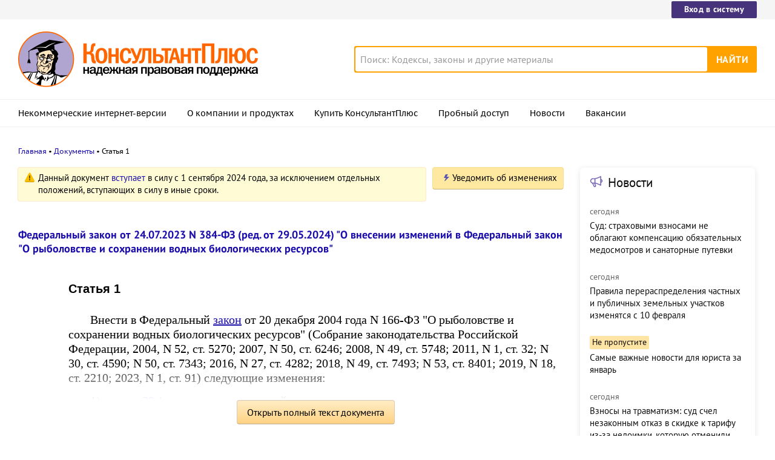

--- FILE ---
content_type: text/html; charset=UTF-8
request_url: https://www.consultant.ru/document/cons_doc_LAW_452831/3d0cac60971a511280cbba229d9b6329c07731f7/
body_size: 17846
content:
<!DOCTYPE html>
<html lang="ru-RU">
<head>
    <meta charset="UTF-8"/>
    <meta name="viewport" content="width=device-width, initial-scale=1"/>
    <meta name="format-detection" content="telephone=no">
    <meta http-equiv="X-UA-Compatible" content="IE=edge,chrome=1"/>
    <link rel="shortcut icon" href="/favicon.ico">
    <link rel="apple-touch-icon" sizes="180x180" href="/apple-touch-icon.png">
    <link rel="icon" type="image/png" href="/favicon-128x128.png" sizes="128x128">
    <link rel="icon" type="image/png" href="/favicon-32x32.png" sizes="32x32">
    <link rel="icon" type="image/png" href="/favicon-16x16.png" sizes="16x16">
    <link rel="manifest" href="/consultant.webmanifest">
    <meta name="theme-color" content="#ffffff">
    <title>Статья 1 \ КонсультантПлюс</title>
    <meta name="csrf-param" content="_csrf">
<meta name="csrf-token" content="Mao2T-WWlaVixImWRuiSpSt2oHUKOtwFlO4dKer9YLpYxmImn8TT_Fug0M4iuvvwSRXwD0Fts3Hfqmd4uc8ayw==">
    <meta name="backend-number" content="3">
<meta name="app-version" content="2025.4.1.62eb1791">
<meta name="description" content="Статья 1 Внести в Федеральный закон от 20 декабря 2004 года N 166-ФЗ &quot;О рыболовстве и сохранении водных биологических ресурсов&quot; (Собрание законодательства Российской Федерации, 2004, N 52, ст. 5270; 2007, N 50, ст. 6246; 2008, N 49, ст. 5748; 2011, N...">
<meta name="robots" content="noarchive">
<link href="https://www.consultant.ru/document/cons_doc_LAW_452831/3d0cac60971a511280cbba229d9b6329c07731f7/" rel="canonical">
<link type="font/woff2" href="/static/client/dist/fonts/f2c2442761a05d538011f514f5be8c34.woff2" rel="preload" as="font" crossorigin>
<!--[if lte IE9]>
<link href="/static/client/dist/ie9-83d2d6e9fd245342f0c594317c4830fc.css" rel="stylesheet">
<![endif]-->
<link href="/static/document/dist/common-05d024470364dc73e6159466015d55ef.css" rel="stylesheet">
<link href="/static/document/dist/document-26235491b381a23847372daa59effc61.css" rel="stylesheet">
<!--[if lte IE9]>
<script src="/static/client/dist/ie9-34db5c8e68677b88ba44200fafd1e512.js"></script>
<![endif]-->
<script>var frontAppState = {"consUser":{"hasCommercialSPS":false,"userType":null,"userId":null},"universalLink":"https:\/\/login.consultant.ru\/link\/","currentDocument":{"base":"LAW","num":477387,"firstMark":100008},"notes":[],"backReferencedInfoLabels":{"100094":[{"base":"CJI","number":3796,"title":"\"КонсультантПлюс: Новости для специалиста по нормативно-техническим актам с 22 по 27 апреля 2024 года\""}]},"externalNews":[{"type":"externalNews","url":"\/legalnews\/30633\/","title":"Суд: страховыми взносами не облагают компенсацию обязательных медосмотров и санаторные путевки","publishedAt":"сегодня","isImportant":false,"thumb":"https:\/\/storage.consultant.ru\/ondb\/thumbs\/202601\/23\/YkwtY1KjI9dt3Wse68yqgQ1W2RzCT196.jpeg"},{"type":"externalNews","url":"\/legalnews\/30732\/","title":"Правила перераспределения частных и публичных земельных участков изменятся с 10 февраля","publishedAt":"сегодня","isImportant":false,"thumb":"https:\/\/storage.consultant.ru\/ondb\/thumbs\/202602\/03\/MAGHsj5EFdic49U71H1atSIQSujnB71x.jpeg"},{"type":"externalNews","url":"\/legalnews\/30705\/","title":"Самые важные новости для юриста за январь","publishedAt":"2 февраля","isImportant":true,"thumb":"https:\/\/storage.consultant.ru\/ondb\/thumbs\/202601\/30\/Ie6YZPPJ-SxqI-WLL7YQWTFzuho5Xak1.jpeg"},{"type":"externalNews","url":"\/legalnews\/30678\/","title":"Взносы на травматизм: суд счел незаконным отказ в скидке к тарифу из-за недоимки, которую отменили","publishedAt":"сегодня","isImportant":false,"thumb":"https:\/\/storage.consultant.ru\/ondb\/thumbs\/202601\/28\/wi7NDqTnCrdzEKt5dXlE0YqDpnwzJw5o.jpeg"},{"type":"externalNews","url":"\/legalnews\/30724\/","title":"Нестационарные торговые объекты: поправки об их размещении заработают с 1 сентября 2026 года","publishedAt":"сегодня","isImportant":false,"thumb":"https:\/\/storage.consultant.ru\/ondb\/thumbs\/202602\/03\/wlE19Y_IvMevtLJI63M_UFfzrvHSf9tC.jpeg"},{"type":"externalNews","url":"\/legalnews\/30723\/","title":"Правительство расширило список рабочих мест, на которых СОУТ проводят с особенностями","publishedAt":"сегодня","isImportant":false,"thumb":"https:\/\/storage.consultant.ru\/ondb\/thumbs\/202602\/02\/MV3tUu4sVzAztVd1pZDPIX4B9VyDJ01m.jpeg"}]};</script>    



</head>
<body>






<div class="top-links page-fields ">
    <div class="top-links__items width-container">
        <a href="https://login.consultant.ru/" class="button button_login button_login-top top-links__item">Вход в систему</a>
    </div>
</div>
<header class="header " id="header">
    <div class="header__inner width-container page-fields">
        <a class="logo logo_header header__logo" href="/"></a>        <div class="header__toggle"></div>
                    <form  action="/search/" class="search header__search" role="search">
    <input type="search" class="search__input" name="q" placeholder="Поиск: Кодексы, законы и другие материалы" value="" />
    <span class="search__clear"></span>
    <input type="submit" class="search__button font-bold" value="Найти" />
</form>
            </div>

            <nav role="navigation" class="main-nav page-fields font-caption ">
    <div class="main-nav__inner width-container">
        <ul class="main-nav__items">
            <li class="main-nav__item"><a href="//www.consultant.ru/online/" class="main-nav__link">Некоммерческие интернет-версии</a></li>
            <li class="main-nav__item"><a href="//www.consultant.ru/about/" class="main-nav__link">О компании и продуктах</a></li>
            <li class="main-nav__item"><a href="//www.consultant.ru/about/purchase/price/" class="main-nav__link nav-menu-buy-system">Купить КонсультантПлюс</a></li>
            <li class="main-nav__item"><a href="https://login.consultant.ru/demo-access/" class="main-nav__link nav-menu-demo-access">Пробный доступ</a></li>
            <li class="main-nav__item"><a href="/legalnews/" class="main-nav__link" target="_blank">Новости</a></li>
            <li class="main-nav__item"><a href="//www.consultant.ru/wanted/" class="main-nav__link">Вакансии</a></li>
        </ul>

        <div class="main-nav__login">
            <a href="https://login.consultant.ru/" class="button button_login button_login-nav">Вход в систему</a>
        </div>
    </div>
</nav>
    </header>

    <div role="main" class="content document-page">
        
<section role="main"  class="document-page__main width-container page-fields">
    <ul class="breadcrumbs font-caption document-page__breadcrumbs" id="breadcrumbs">
    <li><a href="/">Главная</a></li><li><a href="/document/">Документы</a></li><li>Статья 1</li></ul>

    <div class="external-block">
        <div class="external-block__content">
            <div class="document-page__balloon"><div class="balloon balloon_warning"><span class="balloon__text">Данный документ <a href="/document/cons_doc_LAW_477387/30b3f8c55f65557c253227a65b908cc075ce114a/#dst100129">вступает</a> в силу с 1 сентября 2024 года, за исключением отдельных положений, вступающих в силу в иные сроки.</span></div><div class="dnk-button-dummy"></div></div>
            
                            <div class="document-page__title-link">
                    <a href='/document/cons_doc_LAW_452831/'>Федеральный закон от 24.07.2023 N 384-ФЗ
(ред. от 29.05.2024)
"О внесении изменений в Федеральный закон "О рыболовстве и сохранении водных биологических ресурсов"</a>                </div>
            
            
            <div class="document-page__content document-page_left-padding">
                <div class="document__style doc-style" data-style-id="3"><h1><p><a id="dst100008"></a>Статья 1</p></h1>
</div><p></p>
<p><a id="dst100009"></a>Внести в Федеральный <a href="#" data-document-link="{&quot;type&quot;:&quot;editions&quot;,&quot;base&quot;:&quot;LAW&quot;,&quot;num&quot;:477385}">закон</a> от 20 декабря 2004 года N 166-ФЗ "О рыболовстве и сохранении водных биологических ресурсов" (Собрание законодательства Российской Федерации, 2004, N 52, ст. 5270; 2007, N 50, ст. 6246; 2008, N 49, ст. 5748; 2011, N 1, ст. 32; N 30, ст. 4590; N 50, ст. 7343; 2016, N 27, ст. 4282; 2018, N 49, ст. 7493; N 53, ст. 8401; 2019, N 18, ст. 2210; 2023, N 1, ст. 91) следующие изменения:</p>
<p><a id="dst100010"></a>1) <a href="#" data-document-link="{&quot;type&quot;:&quot;editions&quot;,&quot;base&quot;:&quot;LAW&quot;,&quot;num&quot;:477385,&quot;dst&quot;:100374}">статью 29.1</a> изложить в следующей редакции:</p>
<p></p>
<p><a id="dst100011"></a>"Статья 29.1. Добыча (вылов) анадромных видов рыб во внутренних водах Российской Федерации и в территориальном море Российской Федерации</p>
<p></p>
<p><a id="dst100012"></a>1. Добыча (вылов) во внутренних водах Российской Федерации и в территориальном море Российской Федерации анадромных видов рыб, перечень которых утверждается федеральным органом исполнительной власти в области рыболовства, осуществляется юридическими лицами или индивидуальными предпринимателями, указанными в части 3 статьи 16 настоящего Федерального закона, общинами коренных малочисленных народов Севера, Сибири и Дальнего Востока Российской Федерации на основании договора, предусмотренного статьей 33.3 настоящего Федерального закона, лицами, относящимися к коренным малочисленным народам Севера, Сибири и Дальнего Востока Российской Федерации, а также гражданами, осуществляющими любительское рыболовство.</p>
<p><a id="dst100013"></a>2. Добыча (вылов) анадромных видов рыб во внутренних водах Российской Федерации и в территориальном море Российской Федерации осуществляется лицами, указанными в части 1 настоящей статьи, в соответствии с решениями комиссии по регулированию добычи (вылова) анадромных видов рыб, указанной в части 7 настоящей статьи.</p>
<p><a id="dst100014"></a>3. Добыча (вылов) анадромных видов рыб во внутренних водах Российской Федерации и в территориальном море Российской Федерации осуществляется юридическими лицами или индивидуальными предпринимателями, указанными в части 3 статьи 16 настоящего Федерального закона и осуществляющими промышленное рыболовство или организацию любительского рыболовства, при условии участия в социально-экономическом развитии субъекта Российской Федерации, в котором расположен и (или) к которому прилегает водный объект или его часть, в которых выделен рыболовный участок.</p>
<p><a id="dst100015"></a>4. Участие в социально-экономическом развитии субъекта Российской Федерации оформляется соглашением об участии в социально-экономическом развитии субъекта Российской Федерации между лицом, указанным в части 3 настоящей статьи, и высшим должностным лицом субъекта Российской Федерации и должно предусматривать обязательства, направленные преимущественно на социально-экономическое развитие сельских территорий соответствующих субъектов Российской Федерации, примерный перечень которых определяется Правительством Российской Федерации.</p>
<p><a id="dst100016"></a>5. Соглашение об участии в социально-экономическом развитии субъекта Российской Федерации заключается в течение шестидесяти дней после заключения с указанными в части 3 настоящей статьи лицами договора, предусмотренного статьей 33.3 настоящего Федерального закона, на срок действия такого договора.</p>
<p><a id="dst100017"></a>6. Порядок подготовки и согласования проекта соглашения об участии в социально-экономическом развитии субъекта Российской Федерации и примерная форма такого соглашения определяются Правительством Российской Федерации.</p>
<p><a id="dst100018"></a>7. Комиссия по регулированию добычи (вылова) анадромных видов рыб создается в субъекте Российской Федерации, и возглавляет указанную комиссию высшее должностное лицо субъекта Российской Федерации. В состав указанной комиссии входят представители федеральных органов исполнительной власти, в том числе федерального органа исполнительной власти в области обороны, федерального органа исполнительной власти в области обеспечения безопасности Российской Федерации, федерального органа исполнительной власти в области охраны окружающей среды, подведомственных федеральному органу исполнительной власти в области рыболовства федеральных государственных бюджетных учреждений, а также представители органов государственной власти субъектов Российской Федерации, общественных объединений, объединений юридических лиц (ассоциаций и союзов) и научных организаций.</p>
<p><a id="dst100019"></a>8. Комиссией по регулированию добычи (вылова) анадромных видов рыб принимаются решения, которыми устанавливаются объем, сроки, места добычи (вылова) и иные условия добычи (вылова) анадромных видов рыб, а также согласовываются условия соглашения об участии в социально-экономическом развитии субъекта Российской Федерации, внесение изменений в такое соглашение.</p>
<p><a id="dst100020"></a>9. Решения комиссии по регулированию добычи (вылова) анадромных видов рыб утверждаются федеральным органом исполнительной власти в области рыболовства.</p>
<p><a id="dst100021"></a>10. Состав комиссии по регулированию добычи (вылова) анадромных видов рыб для каждого субъекта Российской Федерации и порядок ее деятельности утверждаются федеральным органом исполнительной власти в области рыболовства.";</p>
<p></p>
<p><a id="dst100022"></a>2) <a href="#" data-document-link="{&quot;type&quot;:&quot;editions&quot;,&quot;base&quot;:&quot;LAW&quot;,&quot;num&quot;:477385,&quot;dst&quot;:457}">статью 33.3</a> изложить в следующей редакции:</p>
<p></p>
<p><a id="dst100023"></a>"Статья 33.3. Договор пользования рыболовным участком</p>
<p></p>
<p><a id="dst100024"></a>1. По договору пользования рыболовным участком одна сторона - орган государственной власти обязуется предоставить другой стороне - юридическому лицу или индивидуальному предпринимателю, общине коренных малочисленных народов Севера, Сибири и Дальнего Востока Российской Федерации право на добычу (вылов) водных биоресурсов на рыболовном участке.</p>
<p><a id="dst100025"></a>2. В договоре пользования рыболовным участком указываются его стороны, предмет договора, срок его действия, вид рыболовства, иные условия.</p>
<p><a id="dst100026"></a>3. Договор пользования рыболовным участком для осуществления в соответствии со статьей 29.1 настоящего Федерального закона добычи (вылова) анадромных видов рыб заключается на двадцать лет с указанием условий добычи (вылова) анадромных видов рыб, определенных комиссией по регулированию добычи (вылова) анадромных видов рыб.</p>
<p><a id="dst100027"></a>4. Договор пользования рыболовным участком для осуществления в соответствии со статьей 29.1 настоящего Федерального закона добычи (вылова) анадромных видов рыб, заключенный с юридическим лицом или индивидуальным предпринимателем (за исключением общин коренных малочисленных народов Севера, Сибири и Дальнего Востока Российской Федерации, осуществляющих рыболовство в целях обеспечения ведения традиционного образа жизни и осуществления традиционной хозяйственной деятельности коренных малочисленных народов Севера, Сибири и Дальнего Востока Российской Федерации), должен содержать следующие обязательства указанных лиц:</p>
<p><a id="dst100028"></a>1) осуществление искусственного воспроизводства водных биоресурсов в соответствии со статьей 45 настоящего Федерального закона при наличии рекомендаций научно-исследовательских организаций, подведомственных федеральному органу исполнительной власти в области рыболовства;</p>
<p><a id="dst100029"></a>2) выполнение соглашения об участии в социально-экономическом развитии субъекта Российской Федерации;</p>
<p><a id="dst100030"></a>3) осуществление производственного контроля в границах рыболовного участка.</p>
<p><a id="dst100031"></a>5. В случае досрочного расторжения с юридическим лицом или индивидуальным предпринимателем договора, предусмотренного настоящей статьей, соглашение об участии в социально-экономическом развитии субъекта Российской Федерации, заключенное с этим лицом в соответствии с частью 4 статьи 29.1 настоящего Федерального закона, также подлежит досрочному расторжению.</p>
<p><a id="dst100032"></a>6. Договор пользования рыболовным участком заключается по результатам торгов (конкурсов, аукционов) на право заключения такого договора, если иное не установлено настоящим Федеральным законом.</p>
<p><a id="dst100033"></a>7. Юридические лица или индивидуальные предприниматели, общины коренных малочисленных народов Севера, Сибири и Дальнего Востока Российской Федерации, с которыми заключен договор пользования рыболовным участком, имеют право на заключение нового договора пользования данным рыболовным участком без проведения торгов (конкурсов, аукционов) при наличии в совокупности следующих условий:</p>
<p><a id="dst100034"></a>1) заявление подано указанными лицами не позднее чем за два месяца до окончания срока действия договора пользования данным рыболовным участком;</p>
<p><a id="dst100035"></a>2) договор пользования данным рыболовным участком не был расторгнут в соответствии со статьей 33.5 настоящего Федерального закона;</p>
<p><a id="dst100036"></a>3) сведения о юридическом лице или индивидуальном предпринимателе отсутствуют в реестре недобросовестных участников аукциона, предусмотренном статьей 38.3 настоящего Федерального закона;</p>
<p><a id="dst100037"></a>4) в период действия ранее заключенного договора пользования рыболовным участком отсутствуют сведения о нарушении законодательства в области рыболовства и сохранения водных биологических ресурсов, в результате чего был причинен крупный ущерб водным биоресурсам, размер и порядок определения которого устанавливаются Правительством Российской Федерации в соответствии с пунктом 3 части 2 статьи 13 настоящего Федерального закона;</p>
<p><a id="dst100038"></a>5) у уполномоченного на заключение договора пользования рыболовным участком органа отсутствует информация от исполнительного органа субъекта Российской Федерации о неисполнении лицом обязательств по соглашению об участии в социально-экономическом развитии субъекта Российской Федерации в случае, если подано заявление о заключении нового договора пользования данным рыболовным участком для осуществления в соответствии со статьей 29.1 настоящего Федерального закона добычи (вылова) анадромных видов рыб.</p>
<p><a id="dst100039"></a>8. Порядок подготовки и заключения договора пользования рыболовным участком, а также форма примерного договора пользования рыболовным участком устанавливается Правительством Российской Федерации. За заключение в соответствии с частью 7 настоящей статьи нового договора пользования данным рыболовным участком для осуществления промышленного рыболовства и организации любительского рыболовства взимается плата в размере и порядке, которые установлены Правительством Российской Федерации.";</p>
<p></p>
<p><a id="dst100040"></a>3) <a href="#" data-document-link="{&quot;type&quot;:&quot;editions&quot;,&quot;base&quot;:&quot;LAW&quot;,&quot;num&quot;:477385,&quot;dst&quot;:495}">статью 33.5</a> дополнить частями 5 - 7 следующего содержания:</p>
<p><a id="dst100041"></a>"5. Договор пользования рыболовным участком для осуществления в соответствии со статьей 29.1 настоящего Федерального закона добычи (вылова) анадромных видов рыб подлежит досрочному расторжению на основании требования органа государственной власти, заключившего такой договор, в соответствии с частями 2 и 3 настоящей статьи, а также в следующих случаях:</p>
<p><a id="dst100042"></a>1) в случае несоблюдения юридическим лицом или индивидуальным предпринимателем одного из обязательств, предусмотренных частью 4 статьи 33.3 настоящего Федерального закона;</p>
<p><a id="dst100043"></a>2) в случае незаключения в срок, указанный в части 5 статьи 29.1 настоящего Федерального закона, юридическим лицом или индивидуальным предпринимателем соглашения об участии в социально-экономическом развитии субъекта Российской Федерации либо досрочного расторжения такого соглашения.</p>
<p><a id="dst100044"></a>6. В случае незаключения в срок, указанный в части 5 статьи 29.1 настоящего Федерального закона, юридическим лицом или индивидуальным предпринимателем соглашения об участии в социально-экономическом развитии субъекта Российской Федерации либо досрочного расторжения такого соглашения орган государственной власти, заключивший договор пользования рыболовным участком для осуществления в соответствии со статьей 29.1 настоящего Федерального закона добычи (вылова) анадромных видов рыб, направляет уведомление юридическому лицу или индивидуальному предпринимателю о расторжении в одностороннем порядке такого договора.</p>
<p><a id="dst100045"></a>7. Договор, указанный в части 6 настоящей статьи, считается расторгнутым в одностороннем порядке с даты получения указанного уведомления, направленного органом государственной власти, который является одной из сторон такого договора.";</p>
<p><a id="dst100046"></a>4) в <a href="#" data-document-link="{&quot;type&quot;:&quot;editions&quot;,&quot;base&quot;:&quot;LAW&quot;,&quot;num&quot;:477385,&quot;dst&quot;:731}">части 3 статьи 33.8</a>:</p>
<p><a id="dst100047"></a>а) в <a href="#" data-document-link="{&quot;type&quot;:&quot;editions&quot;,&quot;base&quot;:&quot;LAW&quot;,&quot;num&quot;:477385,&quot;dst&quot;:731}">абзаце первом</a> слово "закона." заменить словами "закона, или в случае признания аукциона несостоявшимся за лицом, указанным в части 12 статьи 38.1 настоящего Федерального закона.";</p>
<p><a id="dst100048"></a>б) <a href="#" data-document-link="{&quot;type&quot;:&quot;editions&quot;,&quot;base&quot;:&quot;LAW&quot;,&quot;num&quot;:477385,&quot;dst&quot;:732}">пункт 1</a> после слов "по результатам аукциона" дополнить словами "или в соответствии с частью 12 статьи 38.1 настоящего Федерального закона";</p>
<p><a id="dst100049"></a>в) <a href="#" data-document-link="{&quot;type&quot;:&quot;editions&quot;,&quot;base&quot;:&quot;LAW&quot;,&quot;num&quot;:477385,&quot;dst&quot;:733}">пункт 2</a> после слов "по результатам аукциона" дополнить словами "или в соответствии с частью 12 статьи 38.1 настоящего Федерального закона";</p>
<p><a id="dst100050"></a>5) <a href="#" data-document-link="{&quot;type&quot;:&quot;editions&quot;,&quot;base&quot;:&quot;LAW&quot;,&quot;num&quot;:477385,&quot;dst&quot;:499}">статью 38</a> изложить в следующей редакции:</p>
<p></p>
<p><a id="dst100051"></a>"Статья 38. Аукционы по продаже права на заключение договоров в области рыболовства и сохранения водных биоресурсов</p>
<p></p>
<p><a id="dst100052"></a>1. Аукционы по продаже права на заключение договора о закреплении доли квоты добычи (вылова) водных биоресурсов, договора пользования водными биоресурсами, договора пользования рыболовным участком проводятся в электронной форме.</p>
<p><a id="dst100053"></a>2. Договор о закреплении доли квоты добычи (вылова) водных биоресурсов, договор пользования водными биоресурсами заключаются по результатам аукционов в электронной форме, проводимых в случаях, предусмотренных частями 1 и 2 статьи 13, статьей 29 и пунктами 1 и 3 части 10 статьи 31 настоящего Федерального закона, за исключением случаев, предусмотренных частью 14 настоящей статьи.</p>
<p><a id="dst100054"></a>3. Договор пользования рыболовным участком заключается по результатам аукциона в электронной форме, за исключением случаев, предусмотренных частью 14 настоящей статьи, статьями 33.3 и 38.2 настоящего Федерального закона.</p>
<p><a id="dst100055"></a>4. Аукционы проводятся на электронной площадке, оператор которой включен в перечень операторов электронных площадок, утвержденный в соответствии с законодательством Российской Федерации о контрактной системе в сфере закупок товаров, работ, услуг для обеспечения государственных и муниципальных нужд.</p>
<p><a id="dst100056"></a>5. В качестве организатора аукционов в электронной форме по продаже права на заключение договора о закреплении доли квоты добычи (вылова) водных биоресурсов, договора пользования водными биоресурсами, договора пользования рыболовным участком выступает орган государственной власти, уполномоченный на заключение таких договоров, или привлеченная им в соответствии с положениями Федерального <a href="/document/cons_doc_LAW_495181/">закона</a> от 5 апреля 2013 года N 44-ФЗ "О контрактной системе в сфере закупок товаров, работ, услуг для обеспечения государственных и муниципальных нужд" специализированная организация. Организация и проведение аукциона в электронной форме (включая размещение на сайте электронной площадки информации и документов, подачу заявки на участие в аукционе и прилагаемых к ней документов и их копий, подачу ценового предложения, а также в предусмотренных случаях заключение договора по результатам аукциона) осуществляются в электронной форме посредством программно-аппаратных средств электронной площадки. Внесение денежных средств в качестве обеспечения заявки на участие в аукционе осуществляется участником аукциона на банковский счет, открытый этим участником в банке, включенном в перечень, утвержденный Правительством Российской Федерации в соответствии с Федеральным <a href="/document/cons_doc_LAW_495181/">законом</a> от 5 апреля 2013 года N 44-ФЗ "О контрактной системе в сфере закупок товаров, работ, услуг для обеспечения государственных и муниципальных нужд" (далее соответственно - специальный счет, банк). В целях блокирования и прекращения блокирования денежных средств на специальном счете взаимодействие банков с оператором электронной площадки осуществляется в соответствии с положениями Федерального <a href="/document/cons_doc_LAW_495181/">закона</a> от 5 апреля 2013 года N 44-ФЗ "О контрактной системе в сфере закупок товаров, работ, услуг для обеспечения государственных и муниципальных нужд". Допускается взимание платы за участие в аукционе в электронной форме с лица, с которым заключен договор, в порядке и размере, которые установлены Правительством Российской Федерации в соответствии с Федеральным <a href="/document/cons_doc_LAW_495181/">законом</a> от 5 апреля 2013 года N 44-ФЗ "О контрактной системе в сфере закупок товаров, работ, услуг для обеспечения государственных и муниципальных нужд".</p>
<p><a id="dst100057"></a>6. Извещение о проведении аукциона в электронной форме размещается организатором аукциона в электронной форме на официальном сайте Российской Федерации в информационно-телекоммуникационной сети "Интернет" (далее - официальный сайт в сети "Интернет") не менее чем за пятнадцать календарных дней до дня проведения аукциона. В течение одного часа с момента размещения указанного извещения на официальном сайте в сети "Интернет" оператор электронной площадки размещает указанное извещение на электронной площадке.</p>
<p><a id="dst100058"></a>7. В случае проведения аукциона на заключение договора пользования рыболовным участком для осуществления в соответствии со статьей 29.1 настоящего Федерального закона добычи (вылова) анадромных видов рыб в извещении о проведении аукциона указываются основные условия соглашения об участии в социально-экономическом развитии субъекта Российской Федерации, которое является приложением к извещению о проведении аукциона.</p>
<p><a id="dst100059"></a>8. Результаты процедуры проведения аукциона в электронной форме оформляются протоколом, который размещается на электронной площадке.</p>
<p><a id="dst100060"></a>9. В течение одного часа с момента размещения результатов процедуры проведения аукциона в электронной форме на электронной площадке оператор электронной площадки размещает результаты процедуры проведения аукциона в электронной форме на официальном сайте в сети "Интернет".</p>
<p><a id="dst100061"></a>10. Порядок организации и проведения аукционов в электронной форме по продаже права на заключение договора о закреплении доли квоты добычи (вылова) водных биоресурсов, договора пользования водными биоресурсами, договора пользования рыболовным участком устанавливается Правительством Российской Федерации.</p>
<p><a id="dst100062"></a>11. Не допускается заключение договора о закреплении доли квоты добычи (вылова) водных биоресурсов, договора пользования водными биоресурсами, договора пользования рыболовным участком по результатам аукциона в электронной форме или в случае, если такой аукцион признан несостоявшимся, ранее чем через десять дней со дня размещения информации о результатах аукциона в электронной форме или о признании такого аукциона несостоявшимся на официальном сайте в сети "Интернет".</p>
<p><a id="dst100063"></a>12. Участие в аукционе в электронной форме по продаже права на заключение договора о закреплении доли квоты добычи (вылова) водных биоресурсов, договора пользования водными биоресурсами, договора пользования рыболовным участком вправе принимать лица, зарегистрированные на официальном сайте в сети "Интернет" в порядке, определенном уполномоченным Правительством Российской Федерации федеральным органом исполнительной власти, осуществляющим функции по созданию, развитию, эксплуатации, в том числе обслуживанию пользователей, официального сайта в сети "Интернет". Лица, зарегистрированные на официальном сайте в сети "Интернет", считаются зарегистрированными на электронной площадке не позднее рабочего дня, следующего за днем регистрации лица на официальном сайте в сети "Интернет".</p>
<p><a id="dst100064"></a>13. Аукцион признается несостоявшимся в следующих случаях:</p>
<p><a id="dst100065"></a>1) если не подано ни одной заявки на участие в аукционе либо принято решение об отказе в допуске к участию в аукционе всех заявителей;</p>
<p><a id="dst100066"></a>2) если на дату окончания срока подачи заявок на участие в аукционе подана только одна заявка на участие в аукционе;</p>
<p><a id="dst100067"></a>3) если только один заявитель допущен к участию в аукционе;</p>
<p><a id="dst100068"></a>4) если в аукционе участвовал один участник аукциона;</p>
<p><a id="dst100069"></a>5) если в течение десяти минут после начала проведения аукциона ни один из его участников не подал предложение о цене предмета аукциона (лота).</p>
<p><a id="dst100070"></a>14. В случае признания аукциона несостоявшимся по основаниям, предусмотренным пунктами 2 - 4 части 13 настоящей статьи, договор о закреплении доли квоты добычи (вылова) водных биоресурсов, договор пользования водными биоресурсами, договор пользования рыболовным участком заключаются соответственно с лицом, которое подало единственную заявку на участие в аукционе, которая соответствует требованиям, предусмотренным извещением о проведении аукциона, которое признано единственным участником аукциона или является единственным участником аукциона.</p>
<p><a id="dst100071"></a>15. По результатам аукциона в электронной форме по продаже права на заключение договора о закреплении доли квоты добычи (вылова) водных биоресурсов, договора пользования водными биоресурсами, договора пользования рыболовным участком или в случае, предусмотренном частью 14 настоящей статьи, договор заключается в электронной форме с использованием официального сайта в сети "Интернет". Такой договор подписывается усиленной квалифицированной электронной подписью сторон такого договора.";</p>
<p></p>
<p><a id="dst100072"></a>6) в <a href="#" data-document-link="{&quot;type&quot;:&quot;editions&quot;,&quot;base&quot;:&quot;LAW&quot;,&quot;num&quot;:477385,&quot;dst&quot;:561}">статье 38.1</a>:</p>
<p><a id="dst100073"></a>а) <a href="#" data-document-link="{&quot;type&quot;:&quot;editions&quot;,&quot;base&quot;:&quot;LAW&quot;,&quot;num&quot;:477385,&quot;dst&quot;:563}">часть 2</a> дополнить словами ", за исключением случаев, предусмотренных частью 12 настоящей статьи";</p>
<p><a id="dst100074"></a>б) <a href="#" data-document-link="{&quot;type&quot;:&quot;editions&quot;,&quot;base&quot;:&quot;LAW&quot;,&quot;num&quot;:477385,&quot;dst&quot;:561}">дополнить</a> частями 11 - 13 следующего содержания:</p>
<p><a id="dst100075"></a>"11. Аукцион признается несостоявшимся в следующих случаях:</p>
<p><a id="dst100076"></a>1) если не подано ни одной заявки на участие в аукционе либо принято решение об отказе в допуске к участию в аукционе всех заявителей;</p>
<p><a id="dst100077"></a>2) если только один заявитель допущен к участию в аукционе;</p>
<p><a id="dst100078"></a>3) если в аукционе участвовал один участник аукциона;</p>
<p><a id="dst100079"></a>4) в течение десяти минут после начала проведения аукциона ни один из его участников не подал предложение о цене предмета аукциона (лота).</p>
<p><a id="dst100080"></a>12. В случае признания аукциона несостоявшимся по основаниям, предусмотренным пунктами 2 - 4 части 11 настоящей статьи, договор о закреплении и предоставлении доли квоты добычи (вылова) крабов в инвестиционных целях заключается соответственно с лицом, которое подало единственную заявку на участие в аукционе, которая соответствует требованиям, предусмотренным извещением о проведении аукциона, которое признано единственным участником аукциона или является единственным участником аукциона.</p>
<p><a id="dst100081"></a>13. По результатам аукциона в электронной форме по продаже права на заключение договора о закреплении и предоставлении доли квоты добычи (вылова) крабов в инвестиционных целях или в случае, предусмотренном частью 12 настоящей статьи, такой договор заключается в электронной форме с использованием официального сайта в сети "Интернет". Такой договор подписывается усиленной квалифицированной электронной подписью сторон такого договора.";</p>
<p><a id="dst100082"></a>7) <a href="#" data-document-link="{&quot;type&quot;:&quot;editions&quot;,&quot;base&quot;:&quot;LAW&quot;,&quot;num&quot;:477385}">дополнить</a> статьей 38.2 следующего содержания:</p>
<p></p>
<p><a id="dst100083"></a>"Статья 38.2. Конкурсы на право заключения договора пользования рыболовным участком</p>
<p></p>
<p><a id="dst100084"></a>1. Конкурсы на право заключения договора пользования рыболовным участком проводятся в отношении рыболовных участков, выделенных в соответствии с частью 2 статьи 18 настоящего Федерального закона для осуществления рыболовства в целях обеспечения ведения традиционного образа жизни и осуществления традиционной хозяйственной деятельности коренных малочисленных народов Севера, Сибири и Дальнего Востока Российской Федерации.</p>
<p><a id="dst100085"></a>2. Участниками конкурса, проводимого в соответствии с настоящей статьей, могут являться только общины коренных малочисленных народов Севера, Сибири и Дальнего Востока Российской Федерации, осуществляющие рыболовство в целях обеспечения ведения традиционного образа жизни и осуществления традиционной хозяйственной деятельности коренных малочисленных народов Севера, Сибири и Дальнего Востока Российской Федерации.</p>
<p><a id="dst100086"></a>3. Порядок организации и проведения конкурса на право заключения договора пользования рыболовным участком в соответствии с частью 1 настоящей статьи устанавливается Правительством Российской Федерации.</p>
<p><a id="dst100087"></a>4. Извещение о проведении конкурса на право заключения договора пользования рыболовным участком размещается на официальном сайте в сети "Интернет". Информация о проведении указанного конкурса должна быть доступна для ознакомления всем заинтересованным лицам без взимания платы.</p>
<p><a id="dst100088"></a>5. Конкурс признается несостоявшимся в следующих случаях:</p>
<p><a id="dst100089"></a>1) если не подано ни одной заявки на участие в конкурсе либо принято решение об отказе в допуске к участию в конкурсе всех заявителей;</p>
<p><a id="dst100090"></a>2) если на дату окончания срока подачи заявок на участие в конкурсе подана только одна заявка на участие в конкурсе;</p>
<p><a id="dst100091"></a>3) если только один заявитель допущен к участию в конкурсе.</p>
<p><a id="dst100092"></a>6. В случае признания конкурса несостоявшимся по основаниям, предусмотренным пунктами 2 и 3 части 5 настоящей статьи, договор пользования рыболовным участком заключается соответственно с лицом, которое подало единственную заявку на участие в конкурсе, которая соответствует требованиям, предусмотренным извещением о проведении конкурса, которое признано единственным участником конкурса или является единственным участником конкурса.</p>
<p><a id="dst100093"></a>7. Не допускается заключение договора пользования рыболовным участком по результатам конкурса на право заключения договора пользования рыболовным участком или в случае, если указанный конкурс признан несостоявшимся, ранее чем через десять дней со дня размещения информации о результатах указанного конкурса или о признании указанного конкурса несостоявшимся на официальном сайте в сети "Интернет".";</p>
<p></p>
<p><a id="dst100094"></a>8) <a href="#" data-document-link="{&quot;type&quot;:&quot;editions&quot;,&quot;base&quot;:&quot;LAW&quot;,&quot;num&quot;:477385}">дополнить</a> статьей 38.3 следующего содержания:</p>
<p></p>
<p><a id="dst100095"></a>"Статья 38.3. Реестр недобросовестных участников аукционов по продаже права на заключение договоров о закреплении доли квоты добычи (вылова) водных биоресурсов, договоров о закреплении и предоставлении доли квоты добычи (вылова) крабов в инвестиционных целях, договоров пользования водными биоресурсами, договоров пользования рыболовным участком</p>
<p></p>
<p><a id="dst100096"></a>1. Реестр недобросовестных участников аукционов по продаже права на заключение договоров о закреплении доли квоты добычи (вылова) водных биоресурсов, договоров о закреплении и предоставлении доли квоты добычи (вылова) крабов в инвестиционных целях, договоров пользования водными биоресурсами, договоров пользования рыболовным участком (далее - реестр недобросовестных участников аукционов) является государственным информационным ресурсом и представляет собой систематизированный перечень сведений об участниках, указанных в части 3 настоящей статьи.</p>
<p><a id="dst100097"></a>2. Ведение реестра недобросовестных участников аукционов осуществляется с использованием официального сайта в сети "Интернет" уполномоченным Правительством Российской Федерации федеральным органом исполнительной власти.</p>
<p><a id="dst100098"></a>3. В реестр недобросовестных участников аукционов включаются сведения об участниках аукционов, ставших победителями таких аукционов и уклонившихся от заключения договоров о закреплении доли квоты добычи (вылова) водных биоресурсов, договоров о закреплении и предоставлении доли квоты добычи (вылова) крабов в инвестиционных целях, договоров пользования водными биоресурсами, договоров пользования рыболовными участками, о лицах, с которыми указанные договоры заключаются в случае признания аукциона несостоявшимся и которые уклонились от заключения указанных договоров, а также в случае проведения аукциона на право заключения договора пользования рыболовным участком для осуществления в соответствии со статьей 29.1 настоящего Федерального закона добычи (вылова) анадромных видов рыб об участниках аукциона или о лицах, с которыми указанные договоры заключаются в случае признания аукциона несостоявшимся и которые уклонились от заключения соглашения об участии в социально-экономическом развитии субъекта Российской Федерации.</p>
<p><a id="dst100099"></a>4. Порядок ведения реестра недобросовестных участников аукционов и состав включаемых в него сведений устанавливаются Правительством Российской Федерации.</p>
<p><a id="dst100100"></a>5. Сведения, включенные в реестр недобросовестных участников аукционов, должны быть доступны для ознакомления на официальном сайте в сети "Интернет" без взимания платы.</p>
<p><a id="dst100101"></a>6. Сведения, включенные в реестр недобросовестных участников аукционов, об участниках аукционов и о лицах, указанных в части 3 настоящей статьи, ставших победителями таких аукционов и уклонившихся от заключения договоров о закреплении доли квоты добычи (вылова) водных биоресурсов, договоров о закреплении и предоставлении доли квоты добычи (вылова) крабов в инвестиционных целях, договоров пользования водными биоресурсами, договоров пользования рыболовными участками, по истечении трех лет со дня их включения в реестр недобросовестных участников аукционов исключаются из реестра недобросовестных участников аукционов.</p>
<p><a id="dst100102"></a>7. Включение в реестр недобросовестных участников аукционов сведений об указанных в части 3 настоящей статьи участниках аукционов, иных лицах может быть обжаловано заинтересованным лицом в судебном порядке.";</p>
<p></p>
<p><a id="dst100103"></a>9) в <a href="#" data-document-link="{&quot;type&quot;:&quot;editions&quot;,&quot;base&quot;:&quot;LAW&quot;,&quot;num&quot;:477385,&quot;dst&quot;:231}">главе 5.1</a>:</p>
<p><a id="dst100104"></a>а) <a href="#" data-document-link="{&quot;type&quot;:&quot;editions&quot;,&quot;base&quot;:&quot;LAW&quot;,&quot;num&quot;:477385,&quot;dst&quot;:231}">наименование</a> дополнить словами "и производственный контроль";</p>
<p><a id="dst100105"></a>б) <a href="#" data-document-link="{&quot;type&quot;:&quot;editions&quot;,&quot;base&quot;:&quot;LAW&quot;,&quot;num&quot;:477385,&quot;dst&quot;:231}">дополнить</a> статьей 43.6 следующего содержания:</p>
<p></p>
<p><a id="dst100106"></a>"Статья 43.6. Производственный контроль</p>
<p></p>
<p><a id="dst100107"></a>1. Под производственным контролем понимается деятельность юридических лиц или индивидуальных предпринимателей, заключивших договор пользования рыболовным участком, по предупреждению и выявлению нарушений законодательства в области рыболовства и сохранения водных биоресурсов.</p>
<p><a id="dst100108"></a>2. Производственный контроль осуществляется в границах рыболовных участков, указанных в договоре пользования рыболовным участком, лицами, которые выполняют обязанности, связанные с сохранением водных биоресурсов в соответствии с законодательством Российской Федерации, и имеют удостоверение установленного образца.</p>
<p><a id="dst100109"></a>3. Лица, указанные в части 2 настоящей статьи, вправе:</p>
<p><a id="dst100110"></a>1) фиксировать невыполнение на рыболовных участках обязательных требований, установленных законодательством в области рыболовства и сохранения водных биоресурсов, включая несоблюдение правил рыболовства гражданами, юридическими лицами или индивидуальными предпринимателями;</p>
<p><a id="dst100111"></a>2) составлять акты о наличии признаков административного правонарушения или преступления, связанных с нарушением законодательства в области рыболовства и сохранения водных биоресурсов;</p>
<p><a id="dst100112"></a>3) фиксировать в том числе с помощью фото- и видеосъемки правонарушения в области рыболовства и сохранения водных биоресурсов;</p>
<p><a id="dst100113"></a>4) представлять в федеральный орган исполнительной власти, осуществляющий федеральный государственный контроль (надзор) в области рыболовства и сохранения водных биоресурсов (его территориальные органы), предложения по совершенствованию контрольно-надзорных мероприятий в области рыболовства и сохранения водных биоресурсов в границах рыболовных участков, указанных в договоре пользования рыболовным участком;</p>
<p><a id="dst100114"></a>5) участвовать в работе по просвещению населения в области рыболовства и сохранения водных биоресурсов в целях предотвращения нарушения законодательства в области рыболовства и сохранения водных биоресурсов.</p>
<p><a id="dst100115"></a>4. Акт о наличии признаков административного правонарушения или преступления и материалы, содержащие данные, указывающие на наличие признаков нарушения законодательства в области рыболовства и сохранения водных биоресурсов, направляются в федеральный орган исполнительной власти, осуществляющий федеральный государственный контроль (надзор) в области рыболовства и сохранения водных биоресурсов (его территориальные органы).</p>
<p><a id="dst100116"></a>5. Порядок организации деятельности лиц, указанных в части 2 настоящей статьи, и фиксации ими административного правонарушения или преступления, образец удостоверения и порядок выдачи удостоверения, форма акта о наличии признаков административного правонарушения или преступления устанавливаются Правительством Российской Федерации.".</p>
<p></p>
            </div>

            
            
            <div class="full-text document-page_left-padding">
                <div class="full-text__wrapper">
                    <button
                            data-document-link='{&quot;type&quot;:&quot;fullText&quot;,&quot;base&quot;:&quot;LAW&quot;,&quot;num&quot;:477387,&quot;dst&quot;:&quot;100008&quot;,&quot;demo&quot;:2}'
                            class="full-text__button"
                    >Открыть полный текст документа</button>
                </div>
            </div>

            <div class="external-block__bottom"></div>
        </div>
        <div class="external-block__backdrop"></div>
    </div>

    <div class="document-page__separator">
        <div class="separator width-container"></div>
    </div>

    <div class="pages">
                    <a href="/document/cons_doc_LAW_452831/" class="pages__left"> Федеральный закон от 24.07.2023 N 384-ФЗ
(ред. от 29.05.2024)
"О внесении изменений в Федеральный закон "О рыболовстве и сохранении водных биологических ресурсов"</a>
                            <a href="/document/cons_doc_LAW_452831/b004fed0b70d0f223e4a81f8ad6cd92af90a7e3b/" class="pages__right"> Статья 2</a>
            </div>

    <div class="external-block__mobile-news"></div>

</section>

<div class="after width-container page-fields"><p style="text-align:center;">Ст. 1</p></div>
<div class="document-page__banner-middle bn width-container">
    <div class="bn width-container news-page__bn">
    <div id="ban__139"
        class="bn__inner"
        data-banner-zone="139"
        data-banner-flash="0"
    >
    </div>
</div>
    
<div id="ban__144"
     class="banner-popup banner-popup_large"
     data-banner-zone="144"
     data-banner-flash="0"
></div>
    
<div id="ban__145"
     class="banner-popup banner-popup_small"
     data-banner-zone="145"
     data-banner-flash="0"
></div>
</div>

        <div class="document-page__seo-links width-container page-fields">
            
<div id="seoLinks" class="seo-links news-page__seo-links">
    <ul class="seo-links__list">
                        <li class="seo-links__item">
                    <a href="//www.consultant.ru/document/cons_doc_LAW_5142/">Гражданский кодекс (ГК РФ)</a>
                </li>
                            <li class="seo-links__item">
                    <a href="//www.consultant.ru/document/cons_doc_LAW_51057/">Жилищный кодекс (ЖК РФ)</a>
                </li>
                            <li class="seo-links__item">
                    <a href="//www.consultant.ru/document/cons_doc_LAW_19671/">Налоговый кодекс (НК РФ)</a>
                </li>
                            <li class="seo-links__item">
                    <a href="//www.consultant.ru/document/cons_doc_LAW_34683/">Трудовой кодекс (ТК РФ)</a>
                </li>
                            <li class="seo-links__item">
                    <a href="//www.consultant.ru/document/cons_doc_LAW_10699/">Уголовный кодекс (УК РФ)</a>
                </li>
                            <li class="seo-links__item">
                    <a href="//www.consultant.ru/document/cons_doc_LAW_19702/">Бюджетный кодекс (БК РФ)</a>
                </li>
                            <li class="seo-links__item">
                    <a href="//www.consultant.ru/document/cons_doc_LAW_37800/">Арбитражный процессуальный кодекс</a>
                </li>
                            <li class="seo-links__item">
                    <a href="//www.consultant.ru/document/cons_doc_LAW_28399/">Конституция РФ</a>
                </li>
                            <li class="seo-links__item">
                    <a href="//www.consultant.ru/document/cons_doc_LAW_33773/">Земельный кодекс (ЗК РФ)</a>
                </li>
                            <li class="seo-links__item">
                    <a href="//www.consultant.ru/document/cons_doc_LAW_64299/">Лесной кодекс (ЛК РФ)</a>
                </li>
                            <li class="seo-links__item">
                    <a href="//www.consultant.ru/document/cons_doc_LAW_8982/">Семейный кодекс (СК РФ)</a>
                </li>
                            <li class="seo-links__item">
                    <a href="//www.consultant.ru/document/cons_doc_LAW_12940/">Уголовно-исполнительный кодекс</a>
                </li>
                            <li class="seo-links__item">
                    <a href="//www.consultant.ru/document/cons_doc_LAW_34481/">Уголовно-процессуальный кодекс</a>
                </li>
                            <li class="seo-links__item">
                    <a href="/law/ref/calendar/proizvodstvennye/2025/">Производственный календарь на 2025 год</a>
                </li>
                            <li class="seo-links__item">
                    <a href="/law/ref/mrot/2026/">МРОТ 2026</a>
                </li>
                            <li class="seo-links__item">
                    <a href="//www.consultant.ru/document/cons_doc_LAW_39331/">ФЗ «О банкротстве»</a>
                </li>
                            <li class="seo-links__item">
                    <a href="//www.consultant.ru/document/cons_doc_LAW_305/">О защите прав потребителей (ЗОЗПП)</a>
                </li>
                            <li class="seo-links__item">
                    <a href="//www.consultant.ru/document/cons_doc_LAW_71450/">Об исполнительном производстве</a>
                </li>
                            <li class="seo-links__item">
                    <a href="//www.consultant.ru/document/cons_doc_LAW_61801/">О персональных данных</a>
                </li>
                            <li class="seo-links__item">
                    <a href="http://www.consultant.ru/document/cons_doc_LAW_28165/a26c4b9a881ea8c0abbbfa594a552fc5b15ac93b/">О налогах на имущество физических лиц</a>
                </li>
                            <li class="seo-links__item">
                    <a href="//www.consultant.ru/document/cons_doc_LAW_1511/">О средствах массовой информации</a>
                </li>
                            <li class="seo-links__item">
                    <a href="/law/ref/calendar/proizvodstvennye/2026/">Производственный календарь на 2026 год</a>
                </li>
                            <li class="seo-links__item">
                    <a href="//www.consultant.ru/document/cons_doc_LAW_110165/">Федеральный закон &quot;О полиции&quot; N 3-ФЗ</a>
                </li>
                            <li class="seo-links__item">
                    <a href="//www.consultant.ru/document/cons_doc_LAW_12508/">Расходы организации ПБУ 10/99</a>
                </li>
                            <li class="seo-links__item">
                    <a href="/law/ref/mrot/">Минимальный размер оплаты труда (МРОТ)</a>
                </li>
                            <li class="seo-links__item">
                    <a href="//www.consultant.ru/document/cons_doc_LAW_520626/">Календарь бухгалтера на 2026 год</a>
                </li>
                            <li class="seo-links__item">
                    <a href="/legalnews/20431/">Частичная мобилизация: обзор новостей</a>
                </li>
                            <li class="seo-links__item">
                    <a href="//www.consultant.ru/document/cons_doc_LAW_494318/">Постановление Правительства РФ N 1875</a>
                </li>
                        </ul>
</div>
        </div>
    </div>

<footer class="footer page-fields " id="footer">
    <div class="width-container">
        <div class="footer__inner">
            <div class="footer__section footer__contacts">
                <section class="contacts " id="contacts">
    <div class="contacts__header footer__header font-caption">Контактная информация</div>
    <address class="contacts__inner vcard">
        <div class="contacts__address adr">
            <div class="contacts__item">
                <span class="postal-code">117292</span>, <span class="locality">Москва</span>,
                <span class="street-address">ул.&nbsp;Кржижановского,&nbsp;6</span> (центральный&nbsp;офис)
            </div>
            <div class="contacts__item email">
                <a href="mailto:contact@consultant.ru" class="contacts__mailto">contact@consultant.ru</a>
            </div>
        </div>
        <div class="contacts__phones">
            <div class="contacts__item tel">+7 (495) 956-82-83</div>
            <div class="contacts__item tel">+7 (495) 787-92-92</div>
            <div class="contacts__item email">
                <a href="mailto:contact@consultant.ru" class="contacts__mailto">contact@consultant.ru</a>
            </div>
        </div>
    </address>
</section>
            </div>
            <div class="footer__section footer__social">
                <section class="social-links " id="socialLinks">
    <div class="social-links__header footer__header font-caption">Мы в социальных сетях</div>
    <div class="social-links__items">
        <a class="social-links__item social-links__item_vk" href="https://vk.com/consultantplus.comp">
            <svg class="social-links__icon" viewBox="0 0 20 20">
                <g fill-rule="evenodd">
                    <path class="social-links__icon-white" d="M15.623 7.4736c.082-.272 0-.474-.39-.474h-1.29c-.328 0-.478.174-.56.365 0 0-.656 1.598-1.585 2.636-.301.301-.438.397-.602.397-.082 0-.2-.096-.2-.369v-2.555c0-.327-.095-.474-.368-.474H8.602c-.206 0-.329.153-.329.297 0 .311.464.382.512 1.256v1.9c0 .416-.075.492-.238.492-.438 0-1.501-1.606-2.132-3.444-.123-.356-.247-.501-.577-.501H4.549c-.368 0-.443.174-.443.365 0 .341.438 2.036 2.037 4.276 1.065 1.53 2.566 2.359 3.932 2.359.819 0 .921-.184.921-.502v-1.156c0-.368.078-.441.337-.441.191 0 .519.095 1.284.833.875.874 1.019 1.266 1.511 1.266h1.289c.368 0 .553-.184.446-.547-.116-.363-.533-.888-1.087-1.511-.3-.356-.752-.739-.888-.93-.192-.245-.137-.354 0-.573 0 0 1.571-2.213 1.735-2.965"/>
                    <path d="M10 0C4.478 0 0 4.478 0 10s4.478 10 10 10 10-4.478 10-10S15.522 0 10 0m0 1c4.963 0 9 4.037 9 9s-4.037 9-9 9-9-4.037-9-9 4.037-9 9-9"/>
                </g>
            </svg>
            <span class="social-links__text">ВКонтакте</span>
        </a>
        <a class="social-links__item social-links__item_zen" href="https://dzen.ru/consultantplus">
            <svg class="social-links__icon" viewBox="0 0 20 20">
                <g fill-rule="evenodd">
                    <path d="M10 0c5.522 0 10 4.478 10 10s-4.478 10-10 10S0 15.522 0 10 4.478 0 10 0ZM1.00346319 10.1409977l.00038102.1239737C1.14447385 15.1058913 5.125625 19 10 19l-.13955545-.0032117c-.13036704-3.7415042-.34143614-5.5745777-1.78901598-7.0682169C6.57782284 10.481024 4.744798 10.275993 1.00346319 10.1409977Zm10.92510821 1.7875737c-1.4475798 1.4936392-1.6525876 3.3267127-1.7875828 7.0682169C15.0390963 18.9234586 19 14.9160019 19 10l-.0032117.1395555c-3.7415042.130367-5.5745777.3414361-7.0682169 1.7890159ZM9.85900234 1.00346319l-.12397378.00038102C4.89410874 1.14447385 1 5.125625 1 10l.00346319-.13956422c3.74133481-.13036773 5.57435965-.3414598 7.06796538-1.78900721C9.51897598 6.57782284 9.72400699 4.744798 9.85900234 1.00346319Zm2.06956906 7.06796538c1.4936392 1.44757984 3.3267127 1.65258761 7.0682169 1.78758284C18.9232025 4.96065056 14.9158448 1 10 1l.1395642.00346319c.1303678 3.74133481.3414598 5.57435965 1.7890072 7.06796538Z"/>
                    <path class="social-links__icon-white" d="M10.1395101 1.00190965c.1303634 3.74238095.3413136 5.57570647 1.7890613 7.06951892 1.4938916 1.44782441 3.3273322 1.65265685 7.0701135 1.78765126v.28040957c-3.7427813.1303618-5.5762219.3412576-7.0701135 1.789082-1.4478244 1.4938916-1.6526568 3.3273322-1.7876512 7.0701135h-.28040958c-.13036183-3.7427813-.34125764-5.5762219-1.78908205-7.0701135-1.49381245-1.4477477-3.32713797-1.6526351-7.06951892-1.7876298v-.28045169c3.74238095-.13036345 5.57570647-.34131359 7.06951892-1.78906134C9.51917632 6.57761612 9.72406372 4.7442906 9.85905839 1.00190965Z"/>
                </g>
            </svg>
            <span class="social-links__text">Яндекс.Дзен</span>
        </a>
        <a class="social-links__item social-links__item_max" href="https://max.ru/consultant_plus">
            <svg class="social-links__icon" viewBox="0 0 20 20">
                <g fill="evenodd">
                    <path d="M10 0C4.478 0 0 4.478 0 10s4.478 10 10 10 10-4.478 10-10S15.522 0 10 0m0 1c4.963 0 9 4.037 9 9s-4.037 9-9 9-9-4.037-9-9 4.037-9 9-9"/>
                    <path class="social-links__icon-white" d="M10.131 16.076c-1.2 0-1.757-.175-2.727-.876-.613.788-2.555 1.404-2.64.35 0-.791-.175-1.46-.373-2.19-.237-.9-.505-1.9-.505-3.352 0-3.466 2.844-6.074 6.213-6.074 3.373 0 6.015 2.736 6.015 6.106a6.015 6.015 0 0 1-5.983 6.036Zm.05-9.146c-1.641-.084-2.92 1.052-3.203 2.833-.234 1.474.18 3.27.534 3.364.17.04.596-.304.862-.57.439.304.95.486 1.483.529a3.124 3.124 0 0 0 3.267-2.912 3.124 3.124 0 0 0-2.943-3.24V6.93Z"/>
                </g>
            </svg>
            <span class="social-links__text">Max</span>
        </a>
        <a class="social-links__item social-links__item_ok" href="https://ok.ru/group/54395495251971">
            <svg class="social-links__icon" viewBox="0 0 20 20">
                <g fill-rule="evenodd">
                    <g class="social-links__icon-white">
                        <path d="M10.0186 8.377c-.76 0-1.376-.616-1.376-1.377s.616-1.377 1.376-1.377c.761 0 1.377.616 1.377 1.377s-.616 1.377-1.377 1.377m0-4.377c-1.656 0-2.999 1.343-2.999 3s1.343 3 2.999 3c1.657 0 3-1.343 3-3s-1.343-3-3-3"/>
                        <path d="M11.1484 12.6934c1.245-.253 2.495-1.149 2.534-1.182.364-.292.423-.824.131-1.188s-.824-.423-1.188-.131c-.008.007-1.308.924-2.617.925-1.309-.001-2.588-.919-2.595-.926-.365-.292-.897-.233-1.189.131-.292.364-.233.896.131 1.188.04.033 1.282.946 2.563 1.193l-1.785 1.864c-.324.336-.314.872.023 1.195.164.159.375.238.587.238.22 0 .442-.087.608-.259l1.657-1.765 1.825 1.777c.33.33.865.329 1.195-.001.33-.33.33-.867-.001-1.197l-1.879-1.862ZM10.0088 11.1172c-.003 0 .002 0 0 0-.003 0 .002 0 0 0"/>
                    </g>
                    <path d="M10 0C4.478 0 0 4.478 0 10s4.478 10 10 10 10-4.478 10-10S15.522 0 10 0m0 1c4.963 0 9 4.037 9 9s-4.037 9-9 9-9-4.037-9-9 4.037-9 9-9"/>
                </g>
            </svg>
            <span class="social-links__text">Одноклассники</span>
        </a>
        <a class="social-links__item social-links__item_tg" href="https://t.me/consultant_plus">
            <svg class="social-links__icon" viewBox="0 0 20 20">
                <g fill-rule="evenodd">
                    <path class="social-links__icon-white" d="M4.52656837 9.89444137C7.44177145 8.6243337 9.38569678 7.78700098 10.3583443 7.38244322c2.7771064-1.15509463 3.3541653-1.35574692 3.7302842-1.36250745.0827239-.00132236.2676883.01917909.3875004.11639837.101167.08209006.1290021.19298206.1423221.27081244.01332.07783037.0299066.25512998.0167215.39366673-.1504924 1.58123641-.8016704 5.41848019-1.1329529 7.18949199-.140178.7493815-.4161929 1.0006453-.6834072 1.0252348-.5807187.0534387-1.0216901-.3837794-1.5841445-.7524754-.8801302-.5769364-1.37734771-.9360811-2.23166642-1.4990644-.98731307-.6506247-.34727911-1.0082193.21538775-1.592629.14725258-.1529428 2.70591237-2.48024172 2.75543527-2.69136421.0061937-.02640439.0119417-.12482747-.0465297-.17679847-.0584714-.051971-.1447702-.03419893-.2070458-.02006467-.0882738.02003491-1.4942931.94936153-4.21805794 2.78797985-.3990939.2740487-.76058076.4075744-1.08446058.4005771-.35705153-.0077139-1.0438754-.2018823-1.55445836-.3678527-.62625078-.2035695-1.12398243-.3111981-1.08064118-.656922.02257479-.1800744.27055393-.364236.74393743-.55248483Z"/>
                    <path d="M10 0C4.478 0 0 4.478 0 10s4.478 10 10 10 10-4.478 10-10S15.522 0 10 0m0 1c4.963 0 9 4.037 9 9s-4.037 9-9 9-9-4.037-9-9 4.037-9 9-9"/>
                </g>
            </svg>
            <span class="social-links__text">Telegram</span>
        </a>
    </div>
</section>
            </div>
            <div class="footer__section footer__separator">
                <div class="separator "></div>
            </div>
            <div class="footer__section footer__copyright">
                <section class="copyright " id="copyright">
    <div class="copyright__report">
        <div class="copyright__icons">
            <a class="logo logo_footer " href="/"></a>            <a class="copyright__report-link" href="//www.consultant.ru/sys/pravo/"
               aria-label="Сообщить о нарушении авторских прав"></a>
        </div>
        <a class="copyright__info-link copyright__report-protected-link" href="//www.consultant.ru/sys/copyright/"
           aria-label="Все права защищены">Все права защищены © 1997-2026 КонсультантПлюс</a>
    </div>
    <div class="copyright__info">
        <a class="copyright__info-link copyright__info-protected-link" href="//www.consultant.ru/sys/copyright/"
           aria-label="Все права защищены">Все права защищены © 1997-2026 КонсультантПлюс</a>
        <a class="copyright__info-link" href="//www.consultant.ru/img/mptr.gif"
           aria-label="Свидетельство МПТР России">Свидетельство МПТР России Эл №77‑6731</a>
        <a class="copyright__info-link" href="//www.consultant.ru/sys/policy/"
           aria-label="Политика обработки персональных данных">Политика обработки персональных данных</a>
        <a class="copyright__info-link" href="//www.consultant.ru/sys/condition/"
           aria-label="Условия доступа к сайту">Условия доступа к сайту</a>
    </div>
</section>
            </div>
            <div class="footer__section footer__cookies-text">
                <div class="cookies-text">
                    Сайт использует файлы cookies. Условия использования см. в
                    <a class="cookies-text__link" href="/cookies/policy/">Политике использования сookies</a>.
                </div>
                <a class="logo logo_footer " href="/"></a>            </div>
        </div>
    </div>
</footer>

<script src="/static/document/dist/common-6ddc6451cf2b16b3227b2eac37b07729.js"></script>
<script src="/static/document/dist/document-509cec8db22a11619e0a37266805e87d.js"></script>
<!-- Yandex.Metrika counter -->
<script type="text/javascript" >
(function (d, w, c) {
    (w[c] = w[c] || []).push(function() {
        try {w.yaCounter21509128 = new Ya.Metrika({"id":21509128,"clickmap":true,"trackLinks":true,"accurateTrackBounce":true,"webvisor":true});
            } catch(e) {};
        });
        
        var n = d.getElementsByTagName("script")[0],
            s = d.createElement("script"),
            f = function () { n.parentNode.insertBefore(s, n); };
        s.type = "text/javascript";
        s.async = true;
        s.src = "https://mc.yandex.ru/metrika/watch.js";

        if (w.opera == "[object Opera]") {
            d.addEventListener("DOMContentLoaded", f, false);
        } else { f(); }
    })(document, window, "yandex_metrika_callbacks");
</script>
<noscript><div>
<img src="https://mc.yandex.ru/watch/21509128" style="position:absolute; left:-9999px;" alt="" />
</div></noscript>
<!-- /Yandex.Metrika counter -->
<!-- Rating@Mail.ru counter -->
<script type="text/javascript">
var _tmr = window._tmr || (window._tmr = []);
_tmr.push({id: "186662", type: "pageView", start: (new Date()).getTime()});
(function (d, w, id) {
  if (d.getElementById(id)) return;
  var ts = d.createElement("script"); ts.type = "text/javascript"; ts.async = true; ts.id = id;
  ts.src = (d.location.protocol == "https:" ? "https:" : "http:") + "//top-fwz1.mail.ru/js/code.js";
  var f = function () {var s = d.getElementsByTagName("script")[0]; s.parentNode.insertBefore(ts, s);};
  if (w.opera == "[object Opera]") { d.addEventListener("DOMContentLoaded", f, false); } else { f(); }
})(document, window, "topmailru-code");
</script><noscript><div>
<img src="//top-fwz1.mail.ru/counter?id=186662;js=na" style="border:0;position:absolute;left:-9999px;" alt="" />
</div></noscript>
<!-- //Rating@Mail.ru counter -->
<!--LiveInternet counter--><script type="text/javascript">
new Image().src = "//counter.yadro.ru/hit?r"+
escape(document.referrer)+((typeof(screen)=="undefined")?"":
";s"+screen.width+"*"+screen.height+"*"+(screen.colorDepth?
screen.colorDepth:screen.pixelDepth))+";u"+escape(document.URL)+
";h"+escape(document.title.substring(0,150))+
";"+Math.random();</script><!--/LiveInternet-->
<!-- Внутренняя статистика --><script type="text/javascript">
(function() {
    var path = '';
    var d = new Date();
    var n = navigator.appName.toLowerCase();
    var flash = 0;
    path += 'c=' + (navigator.cookieEnabled ? 1 : 0) + '&';
    if (navigator.plugins && navigator.plugins.length)
    {
        for (var i = navigator.plugins.length - 1; i >= 0; i--)
            if (navigator.plugins[i].name == 'Shockwave Flash')
            {
                flash = parseFloat(navigator.plugins[i].description.split(' ')[2]);
                break;
            }
    }
    else if (window.ActiveXObject)
    {           
        var f = null;
        for (var i = 20; i > 3; --i)
            try
            {
                f = new ActiveXObject('ShockwaveFlash.ShockwaveFlash.' + i);
            }
            catch (e)
            {
                f = null;
            }
            if (f)
            {
                var t = f.GetVariable('$' + 'version').split(' ');
                if (t.length > 1)
                {
                        var s = t[1].split(',');
                        flash = parseInt(s[0]);
                }
                f = null;
            }
    }
    path += 't=' + d.getTime() + '&';

    var url = window.location.href;
    var hash = window.location.hash;

    if (hash && hash.indexOf('utm_') == -1)
        url = url.replace(/#.*$/, '');

    path += 'u=' + escape(url) + '&';
    if (window == parent)
        path += 'r=' + escape(document.referrer) + '&';
    else
        path += 'r=' + escape(parent.document.referrer) + '&';
        
    path += 'cd=' + (n == 'netscape' ? screen.pixelDepth : screen.colorDepth) + '&';
    
    var width = screen.width || 0;
    var height = screen.height || 0;
    path += 'w=' + width + '&';
    path += 'h=' + height + '&';
    path += 'j=' + (navigator.javaEnabled()? 1 : 0) + '&';
    path += 'fl=' + flash;

    var consStatCounterImg = new Image();
    consStatCounterImg.src = '//www.consultant.ru/adds/counter.js?' + path;
})();
</script>
<!-- /Внутренняя статистика -->

</body>
</html>
